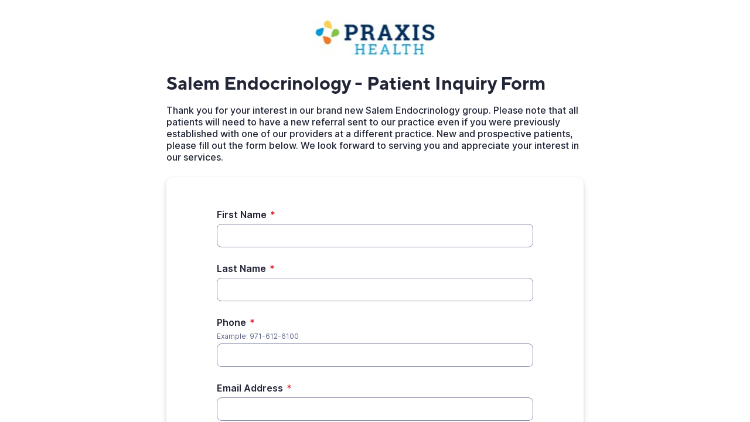

--- FILE ---
content_type: text/html;charset=UTF-8
request_url: https://app.smartsheet.com/b/form/53ac447119f84f8f95836af1f181b51d
body_size: 4767
content:
<!doctype html>
<html lang="en">
<head>
    <meta charset="utf-8">
    <title>Smartsheet Forms</title>
    <link rel="icon" href="https://forms.smartsheet.com/assets/form-app/favicon.png" type="image/png">
    <link rel="shortcut icon" href="https://forms.smartsheet.com/assets/form-app/favicon.png" type="image/png">
    <meta name="viewport" content="width=device-width, initial-scale=1">
    <meta name="robots" content="noindex, nofollow">
    <style>
        @import url('https://fonts.googleapis.com/css?family=Roboto+Mono|Roboto+Slab|Roboto:300,400,400i,500,700,900');
    </style>
    <style>
        body {
            -ms-text-size-adjust: auto;
            -moz-text-size-adjust: auto;
            -webkit-text-size-adjust: auto;
            font: -apple-system-body;
        }
    </style>
    <link rel="stylesheet" href="https://forms.smartsheet.com/assets/forms-ui-submit-app/bundle/main.1769042357495.css"></link>
    <script>
        window.formEndpoint = "https://forms.smartsheet.com";
        window.formDefinition = "[base64]/[base64]";
        window.formToken = "9odla8283umcqvvdw45b";
        window.formAppVersion = "1.146.11";
        window.publishKey = "53ac447119f84f8f95836af1f181b51d";
    </script>
</head>
<body style="margin: 0px">
<div id="root"></div>
<div id="modal-root"></div>
<script src="https://forms.smartsheet.com/assets/forms-ui-submit-app/bundle/main.1769042357495.js"></script>
</body>
</html>

